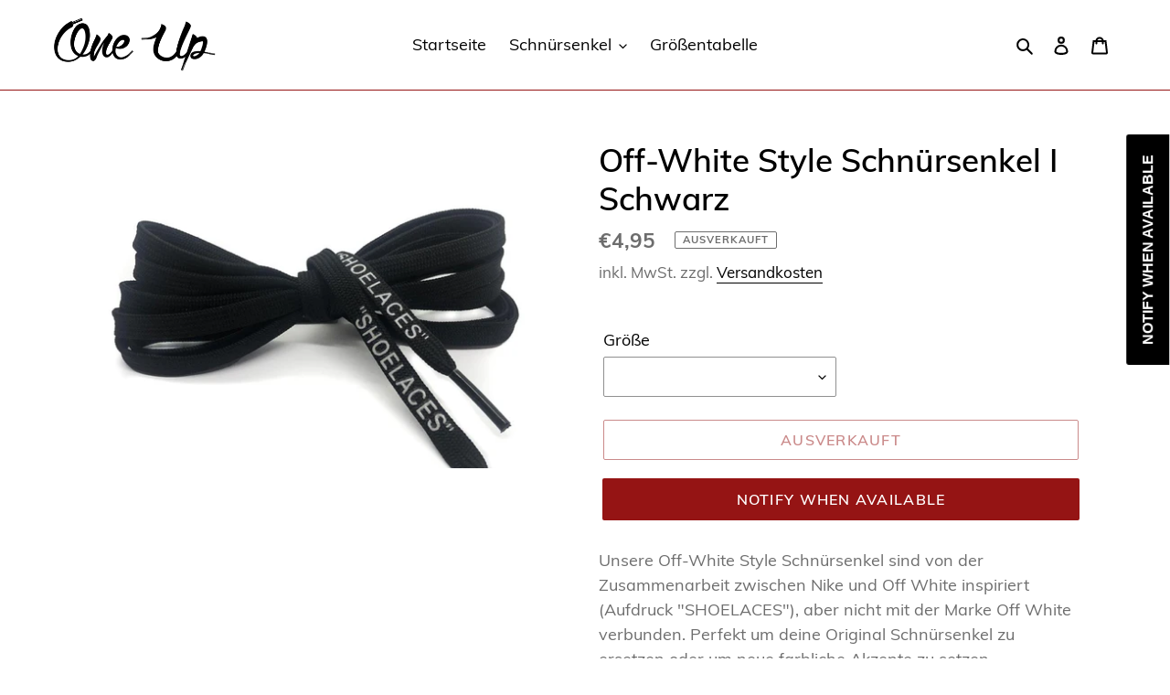

--- FILE ---
content_type: text/javascript
request_url: https://www.one-up.store/cdn/shop/t/5/assets/size-chart-data.js?v=56429252097808069771641732200
body_size: 469
content:
AVADA_SC.campaigns=[{id:"kmuxJELfwNcses1xjmy3",status:!0,click:43,productIds:[],conditions:{type:"ALL",conditions:[{operation:"CONTAINS",type:"TITLE",value:""}]},collectionIds:[{value:""}],countries_all:!0,priority:0,displayType:"ALL_PRODUCT",shopDomain:"1one-up.myshopify.com",showOnCollectionPage:!1,shopId:"wWRjFODItb3hf4RQNbKB",countries:[],name:"Size Guide",contentConfigs:[{value:"<h3 style=\"font-weight: 600; font-size: 1.8rem;\">Size Guide</h3>\n<p><br></p>\n<p>We're here to help you find the right laces for your kicks. Check out our size guide: From Air Max to Jordans and Yeezy, there is something for everyone!</p><p>\n\n    If you are looking for replacement laces, we recommend to measure your originals to ensure the best fit.\n\n    Don't find what you are looking for? Let us know and we can make it happen!</p>",position:0},{position:1,value:'<table style="width: 100%;">\n    <tbody>\n        <tr>\n            <td style="width: 37.8205%; text-align: center; background-color: rgb(166, 28, 0); color: rgb(255, 255, 255); border-color: rgb(255, 255, 255);">\n                <meta http-equiv="content-type" content="text/html; charset=utf-8"><strong># of eyelets</strong>\n            </td>\n            <td style="width: 28.2051%; text-align: center; background-color: rgb(166, 28, 0); color: rgb(255, 255, 255); border-color: rgb(255, 255, 255);"><strong>length</strong></td>\n            <td style="width: 25.0535%; text-align: center; background-color: rgb(166, 28, 0); color: rgb(255, 255, 255); border-color: rgb(255, 255, 255);"><strong>works on</strong></td>\n        </tr>\n        <tr>\n            <td style="vertical-align: middle; width: 37.8205%; text-align: center; background-color: rgb(239, 239, 239); color: rgb(0, 0, 0);"><strong>3-4</strong></td>\n            <td style="width: 28.2051%; vertical-align: middle; text-align: center; background-color: rgb(239, 239, 239); color: rgb(0, 0, 0);">80 cm</td>\n            <td style="width: 25.0535%; vertical-align: middle; text-align: center; background-color: rgb(239, 239, 239); color: rgb(0, 0, 0);">Adidas NMD</td>\n        </tr>\n        <tr>\n            <td style="vertical-align: middle; width: 37.8205%; text-align: center;"><strong>6-7</strong></td>\n            <td style="width: 28.2051%; vertical-align: middle; text-align: center;">120 cm</td>\n            <td style="width: 25.0535%; vertical-align: middle; text-align: center;">Adidas Superstars<br>Air Max 95<br>Air Max 97<br>Air Max 98<br>Jordan 3<br>Jordan 6<br>Jordan 9<br>Jordan 11<br>Nike Flyknit Racer<br>Nike Presto<br>New Balance<br>\n                <meta charset="utf-8">Yeezy 350 v1<br>Yeezy 350 v2<br>Yeezy 500\n            </td>\n        </tr>\n        <tr>\n            <td style="background-color: rgb(239, 239, 239); vertical-align: middle; width: 37.8205%; text-align: center; color: rgb(0, 0, 0);"><strong>7-8</strong></td>\n            <td style="width: 28.2051%; background-color: rgb(239, 239, 239); vertical-align: middle; text-align: center; color: rgb(0, 0, 0);">140 cm</td>\n            <td style="width: 25.0535%; background-color: rgb(239, 239, 239); vertical-align: middle; text-align: center; color: rgb(0, 0, 0);">Adidas Stan Smith<br>Air Max 1<br>Air Max 90<br>Asics Gel-Lyte 5<br>Jordan 5<br>Jordan 8<br>Jordan 10<br>Jordan 13<br>Nike Dunk Low<br>Yeezy 700</td>\n        </tr>\n        <tr>\n            <td style="vertical-align: middle; width: 37.8205%; text-align: center;"><strong>8-9</strong></td>\n            <td style="width: 28.2051%; vertical-align: middle; text-align: center;">180 cm</td>\n            <td style="width: 25.0535%; vertical-align: middle; text-align: center;">Jordan 1<br>Jordan 2<br>Jordan 4<br>Jordan 7<br>Jordan 12</td>\n        </tr>\n    </tbody>\n</table>\n<p><br></p>'}],showOnHomePage:!1,isRemoveBranding:!1,createdAt:"2020-09-19T11:16:42.983Z"}],AVADA_SC.settings={id:"2q6aLwvYJeA0AXZnoEVz",linkTextColor:"#232323",linkBgColor:"#FFFFFF",linkText:"Size Guide",homePagePosition:"",customIcon:!1,tableAnimation:!1,tableHoverColor:"#da2f0c",modalTop:2,modalBorderRadius:5,buttonWidth:110,modalOverlayColor:"#7b7b7b",modalPosition:"modal-full",displayType:"inline-link",modalWidth:96,collectionPagePosition:"",modalTextColor:"#232323",shopId:"wWRjFODItb3hf4RQNbKB",modalHeader:"Size guides",hasCustomCss:!0,showMobile:!0,enableGa:!1,linkIcon:"https://cdn1.avada.io/sizechart/ruler.svg",modalHeight:95,modalShadow:!0,buttonPosition:"middle-right",createdAt:{_seconds:1600514151,_nanoseconds:902e6},shopDomain:"1one-up.myshopify.com",position:".product-form",buttonRotation:!0,mobilePosition:"top",buttonHeight:40,homePageInlinePosition:"after",inlinePosition:"before",modalBgColor:"#FFFFFF",hideText:!0,disableWatermark:!0,customCss:"",buttonBorderRadius:10,modalLeft:2,collectionPageInlinePosition:"after"};
//# sourceMappingURL=/cdn/shop/t/5/assets/size-chart-data.js.map?v=56429252097808069771641732200
